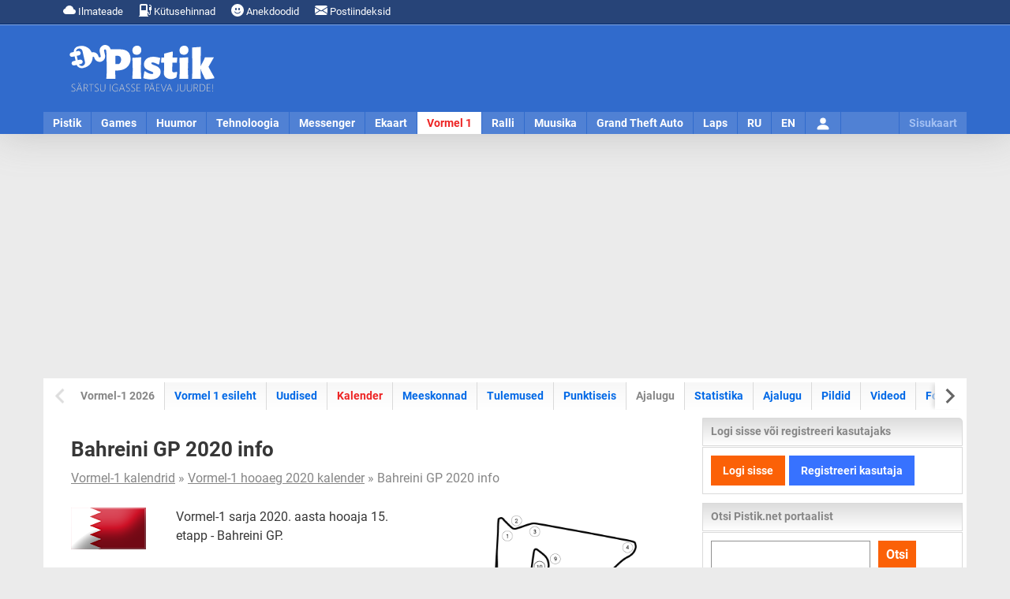

--- FILE ---
content_type: text/html; charset=UTF-8
request_url: https://www.pistik.net/vormel1/kalender/2020/etapp/15
body_size: 10420
content:
<!DOCTYPE html><html lang="et"><head><meta charset="utf-8"><meta name="language" content="et"><meta name="viewport" content="width=device-width, initial-scale=1"><link rel="profile" href="https://gmpg.org/xfn/11"><title>Bahreini GP 2020 info | Pistik.net</title><meta name="description" content="Bahreini GP 2020 info"><meta name="keywords" content="Pistik.net"><meta http-equiv="expires" content="0"><meta name="resource-type" content="document"><meta name="distribution" content="global"><meta name="robots" content="index,follow"><meta name="robots" content="all"><meta name="revisit-after" content="1 days"><meta name="rating" content="general"><meta name="author" content="UusWeb.ee"><meta name="generator" content="Pistik.net"><meta name="thumbnail" content="https://cdn.pistik.net/img/icon.png"><link rel="canonical" href="https://www.pistik.net/vormel1/kalender/2020/etapp/15"><link rel="dns-prefetch" href="//www.googletagmanager.com"><link rel="dns-prefetch" href="//ajax.googleapis.com"><link rel="dns-prefetch" href="//cdn.pistik.net"><link href="https://cdn.pistik.net" crossorigin rel="preconnect"><link href="https://fonts.gstatic.com" crossorigin rel="preconnect"><link href="https://adservice.google.com/" crossorigin rel="preconnect"><link href="https://googleads.g.doubleclick.net/" crossorigin rel="preconnect"><link href="https://tpc.googlesyndication.com/" crossorigin rel="preconnect"><link rel="preload" href="https://cdn.pistik.net/css/webfonts/roboto-la-400.woff2" as="font" type="font/woff2" crossorigin><link rel="preload" href="https://cdn.pistik.net/css/webfonts/roboto-la-700.woff2" as="font" type="font/woff2" crossorigin><link rel="preload" href="https://cdn.pistik.net/css/webfonts/roboto-la-ex-400.woff2" as="font" type="font/woff2" crossorigin><link rel="preload" href="https://cdn.pistik.net/css/webfonts/roboto-la-ex-700.woff2" as="font" type="font/woff2" crossorigin><link rel="preload" href="https://cdn.pistik.net/img/logo-2024-christmas.svg" as="image" type="image/svg+xml" fetchpriority="high"><style> @font-face{font-display:swap;font-family:Roboto;font-style:normal;font-weight:400;src:local("Roboto"),url(/css/webfonts/roboto-la-400.woff2) format("woff2");unicode-range:u+00??,u+0131,u+0152-0153,u+02bb-02bc,u+02c6,u+02da,u+02dc,u+2000-206f,u+2074,u+20ac,u+2122,u+2191,u+2193,u+2212,u+2215,u+feff,u+fffd}@font-face{font-display:swap;font-family:Roboto;font-style:normal;font-weight:700;src:local("Roboto"),url(/css/webfonts/roboto-la-700.woff2) format("woff2");unicode-range:u+00??,u+0131,u+0152-0153,u+02bb-02bc,u+02c6,u+02da,u+02dc,u+2000-206f,u+2074,u+20ac,u+2122,u+2191,u+2193,u+2212,u+2215,u+feff,u+fffd}body,html{width:100%}body{background:#ebebeb;color:#373737;content-visibility:visible;font-family:Roboto,Arial,Helvetica,sans-serif;font-size:16px;height:100%;line-height:24px;margin:0;min-height:100%;padding:0}*{box-sizing:border-box}a{color:#0068e6;text-decoration:none}a:hover{color:#5482d5;text-decoration:underline}p{margin:0 0 24px}img.img-responsive{box-sizing:border-box;display:block;height:auto;max-width:100%}.notifications{background:#274478;border-bottom:1px solid #002c76;color:#fff;font-size:13px;position:relative}.notifications .container{height:30px;line-height:30px;padding:0 15px}.notifications ul{float:left;margin:0;padding:0}.notifications li{display:inline-block;margin:0;padding:0}.notifications a{color:#fff;display:inline-block;padding:0 10px}#pais_riba{background:#316bcc;border-top:1px solid #88a7dd;box-shadow:0 0 50px 0 hsla(0,0%,55%,.4);height:139px;width:100%}#header{height:139px;margin:auto}#logo{float:left;height:110px;padding:25px 30px;width:250px}#logo a{display:block}#pais_banner{float:left;height:90px;padding:10px 0;width:920px}@media only screen and (max-width:1170px){#pais_riba,#header,#logo,#pais_banner{height:auto;width:100%}#logo a{margin:auto;width:50%}}.menu-nav{background:hsla(0,0%,100%,.15);height:28px;position:relative}.menu-nav ul{list-style:none;margin:0;padding:0}.menu-nav ul li{float:left;margin:0;padding:0;text-align:center}.menu-nav ul a{border-right:1px solid #316bcc;color:#fff;display:block;float:left;font-size:14px;font-weight:700;height:28px;line-height:28px;padding:0 12px;text-align:center;text-decoration:none}.menu-nav ul a.selected{background:#fff;color:#ed2424}.nav-toggle{cursor:pointer;float:right;height:45px;padding:0 10px;position:relative;width:100%;z-index:4}.nav-toggle span:after,.nav-toggle span:before{content:"";left:0;position:absolute;top:-11px;backface-visibility:hidden;background-color:#fff;height:5px;transition:all .3s;width:35px}.nav-toggle span:after{top:11px}.nav-toggle span{display:block;position:relative;top:20px;backface-visibility:hidden;background-color:#fff;height:5px;transition:all .3s;width:35px}.nav-active{color:#fff;font-size:16px;font-weight:700;height:45px;line-height:45px}@media only screen and (max-width:1170px){.menu-nav{height:auto}.menu-nav ul{display:none}}.container{margin:auto;width:1170px}.container-content{background:#fff;padding:5px}#content{overflow:hidden}#content-main{float:left;padding:15px;width:830px}#content-sidebar{float:left;width:330px}.row{display:flex;flex-wrap:wrap;margin-left:-15px;margin-right:-15px}[class*=col-]{box-sizing:border-box;display:block;flex-basis:auto;flex-grow:1;float:left;padding-left:15px;padding-right:15px}.col-md-6{max-width:50%;width:50%}.col-md-10{max-width:83.33333333%;width:83.33333333%}.col-md-2{max-width:16.6666666667%;width:16.6666666667%}@media only screen and (max-width:1170px){.container,.container-main,#content-main,#content-sidebar{width:100%;float:none}.container-content{padding:0}}@media only screen and (max-width:768px){.col-sm-12{float:none;max-width:100%;width:100%}.row{margin-left:-15px;margin-right:-15px}}.pull-left{float:left}.pull-right{float:right}.text-center{text-center}.text-right{text-align:right}.hidden{display:none}@media only screen and (min-width:1170px){.hidden-desktop{display:none}}@media only screen and (max-width:768px){.hidden-mobile{display:none!important}}.page-title h1{line-height1.2;font-size:1.6rem;font-weight:700;margin:0}.section-box{margin-bottom:35px;padding:15px;border-bottom:1px solid #87b3ff}.inline-title h2{line-height:1.2;font-size:1.4rem;font-weight:700;margin:0}.text-light{color:#868686}.text-dark{color:#373737!important}.news-featured-img{margin-bottom:10px;overflow:hidden;position:relative}.btn-primary{background:#fb6107;color:#fff;border:0;cursor:pointer;display:inline-block;padding:5px 8px;font-weight:700;font-size:13px}.ad-placeholder-top {display: block;margin: 15px 0;min-height: 280px;text-align: center;width: 100%;}</style><link rel="stylesheet" href="https://cdn.pistik.net/css/basic.css" type="text/css"><link rel="apple-touch-icon" sizes="180x180" href="https://www.pistik.net/apple-touch-icon.png"><link rel="icon" type="image/png" sizes="32x32" href="https://www.pistik.net/favicon-32x32.png"><link rel="icon" type="image/png" sizes="16x16" href="https://www.pistik.net/favicon-16x16.png"><link rel="manifest" href="https://www.pistik.net/site.webmanifest"><link rel="mask-icon" href="https://www.pistik.net/safari-pinned-tab.svg" color="#316bcc"><link rel="shortcut icon" href="https://www.pistik.net/favicon.ico"><meta name="msapplication-TileColor" content="#316bcc"><meta name="msapplication-config" content="https://www.pistik.net/browserconfig.xml"><meta name="theme-color" content="#ffffff"><script async src="https://www.googletagmanager.com/gtag/js?id=G-FSLQ7XJN9E"></script><script>window.dataLayer = window.dataLayer || [];function gtag(){dataLayer.push(arguments);}gtag('js', new Date());gtag('config', 'G-FSLQ7XJN9E');</script><script async src="https://pagead2.googlesyndication.com/pagead/js/adsbygoogle.js?client=ca-pub-7053539978506273" crossorigin="anonymous"></script></head><body><div id="notifications" class="notifications"><div class="container"><ul><li><a href="https://www.pistik.net/ilmateade"><svg xmlns="http://www.w3.org/2000/svg" width="16" height="16" fill="currentColor" class="bi bi-cloud-fill" viewBox="0 0 16 16"><path d="M4.406 3.342A5.53 5.53 0 0 1 8 2c2.69 0 4.923 2 5.166 4.579C14.758 6.804 16 8.137 16 9.773 16 11.569 14.502 13 12.687 13H3.781C1.708 13 0 11.366 0 9.318c0-1.763 1.266-3.223 2.942-3.593.143-.863.698-1.723 1.464-2.383"/></svg> Ilmateade</a></li><li><a href="https://www.pistik.net/kutusehinnad-eestis"><svg xmlns="http://www.w3.org/2000/svg" width="16" height="16" fill="currentColor" class="bi bi-fuel-pump-fill" viewBox="0 0 16 16"><path d="M1 2a2 2 0 0 1 2-2h6a2 2 0 0 1 2 2v8a2 2 0 0 1 2 2v.5a.5.5 0 0 0 1 0V8h-.5a.5.5 0 0 1-.5-.5V4.375a.5.5 0 0 1 .5-.5h1.495c-.011-.476-.053-.894-.201-1.222a.97.97 0 0 0-.394-.458c-.184-.11-.464-.195-.9-.195a.5.5 0 0 1 0-1q.846-.002 1.412.336c.383.228.634.551.794.907.295.655.294 1.465.294 2.081V7.5a.5.5 0 0 1-.5.5H15v4.5a1.5 1.5 0 0 1-3 0V12a1 1 0 0 0-1-1v4h.5a.5.5 0 0 1 0 1H.5a.5.5 0 0 1 0-1H1zm2.5 0a.5.5 0 0 0-.5.5v5a.5.5 0 0 0 .5.5h5a.5.5 0 0 0 .5-.5v-5a.5.5 0 0 0-.5-.5z"/></svg> Kütusehinnad
</a></li><li class="hidden-mobile"><a href="https://www.pistik.net/huumor/anekdoodid"><svg xmlns="http://www.w3.org/2000/svg" width="16" height="16" fill="currentColor" class="bi bi-emoji-smile-fill" viewBox="0 0 16 16"><path d="M8 16A8 8 0 1 0 8 0a8 8 0 0 0 0 16M7 6.5C7 7.328 6.552 8 6 8s-1-.672-1-1.5S5.448 5 6 5s1 .672 1 1.5M4.285 9.567a.5.5 0 0 1 .683.183A3.5 3.5 0 0 0 8 11.5a3.5 3.5 0 0 0 3.032-1.75.5.5 0 1 1 .866.5A4.5 4.5 0 0 1 8 12.5a4.5 4.5 0 0 1-3.898-2.25.5.5 0 0 1 .183-.683M10 8c-.552 0-1-.672-1-1.5S9.448 5 10 5s1 .672 1 1.5S10.552 8 10 8"/></svg> Anekdoodid
</a></li><li><a href="https://www.pistik.net/postiindeksid"><svg xmlns="http://www.w3.org/2000/svg" width="16" height="16" fill="currentColor" class="bi bi-envelope-fill" viewBox="0 0 16 16"><path d="M.05 3.555A2 2 0 0 1 2 2h12a2 2 0 0 1 1.95 1.555L8 8.414zM0 4.697v7.104l5.803-3.558zM6.761 8.83l-6.57 4.027A2 2 0 0 0 2 14h12a2 2 0 0 0 1.808-1.144l-6.57-4.027L8 9.586zm3.436-.586L16 11.801V4.697z"/></svg> Postiindeksid
</a></li></ul></div></div><div id="pais_riba"><div id="header" class="container"><div id="logo"><a href="https://www.pistik.net/" class="text-center"><img src="https://cdn.pistik.net/img/logo-2025.svg" alt="Pistik.net: Meelelahutus" title="Pistik.net: Meelelahutus" width="190" height="61" fetchpriority="high"></a></div><div id="pais_banner" class="hidden-mobile text-right"></div><div id="navmenu" class="menu-nav clearfix"><div class="hidden-desktop nav-toggle" id="navmenu-toggle"><span class="pull-right"></span><div id="navmenu-active" class="nav-active text-center">Pistik</div></div><ul id="navmenu-menu" class="clearfix"><li class="first"><a href="https://www.pistik.net/" title="Avaleht">Pistik</a></li><li><a href="https://www.pistik.net/games/" title="Games">Games</a></li><li><a href="https://www.pistik.net/huumor/" title="Huumor">Huumor</a></li><li><a href="https://www.pistik.net/tehnoloogia/" title="Tehnoloogia">Tehnoloogia</a></li><li><a href="https://www.pistik.net/messenger/" title="Messenger">Messenger</a></li><li><a href="https://www.pistik.net/ekaart/" title="Ekaart">Ekaart</a></li><li><a href="https://www.pistik.net/vormel1/" title="Vormel 1" class="selected">Vormel 1</a></li><li><a href="https://www.pistik.net/ralli/" title="Ralli, WRC">Ralli</a></li><li><a href="https://www.pistik.net/muusika/" title="Muusika">Muusika</a></li><li class="hidden-desktop"><a href="https://www.pistik.net/jalgpall/" title="Jalgpall" >Jalgpall</a></li><li><a href="https://www.pistik.net/gta/" title="Grand Theft Auto">Grand Theft Auto</a></li><li><a href="https://www.pistik.net/laps/" title="Laps ja pere">Laps</a></li><li class="hidden-desktop"><a href="https://www.pistik.net/reisimine" title="Reismine">Reisimine</a></li><li class="hidden-desktop"><a href="https://www.pistik.net/aoe/" title="Age of Empires">Age of Empires</a></li><li class="hidden-desktop"><a href="https://www.pistik.net/sims/" title="The Sims">The Sims</a></li><li class="hidden-desktop"><a href="https://www.pistik.net/simcity/" title="Sim City">Sim City</a></li><li class="hidden-desktop"><a href="https://www.pistik.net/sport/" title="Sport">Sport</a></li><li class="hidden-desktop"><a href="https://www.pistik.net/motokross/" title="Motokross">Motokross</a></li><li><a href="https://www.pistik.net/ru/" title="RU">RU</a></li><li><a href="https://www.pistik.net/en/" title="EN">EN</a></li><li id="lisa" class="hidden-mobile sitemap"><a href="https://www.pistik.net/sisukaart" title="Sisukaart" class="sitemap_sidebar_normal_open">Sisukaart</a></li><li id="user"><a href="https://www.pistik.net/logi-sisse"><svg xmlns="http://www.w3.org/2000/svg" width="20" height="20" fill="currentColor" class="bi bi-person-fill mt-2" viewBox="0 0 16 16"><path d="M3 14s-1 0-1-1 1-4 6-4 6 3 6 4-1 1-1 1zm5-6a3 3 0 1 0 0-6 3 3 0 0 0 0 6"/></svg><span class="hidden">Logi sisse</span></a></li></ul></div></div></div><div id="sitemap_placer" class="container"></div><div class="ad-placeholder-top"><ins class="adsbygoogle"
style="display:block"
data-ad-client="ca-pub-7053539978506273"
data-ad-slot="8702027224"
data-ad-format="auto"
data-full-width-responsive="true"></ins><script>(adsbygoogle = window.adsbygoogle || []).push({});</script></div><div id="content" class="container container-content clearfix"><div id="content-menu" class="clearfix"><div id="menusub" class="sub-menu-block splide" data-splide='{"pagination": false, "drag": true, "autoWidth": true, "free": true, "start": 0}'><div id="menusubinner" class="sub-menu-inner splide__track"><ul class="sub-menu-links splide__list" data-flickity='{ "cellAlign": "left", "contain": true, "cellSelector": "li", "pageDots": false, "prevNextButtons": false }'><li class="splide__slide"><span class="text-light">Vormel-1 2026</span></li><li class="splide__slide"><a href="https://www.pistik.net/vormel1/">Vormel 1 esileht</a></li><li class="splide__slide"><a href="https://www.pistik.net/vormel1/uudised">Uudised</a></li><li class="splide__slide"><a href="https://www.pistik.net/vormel-1-kalender/2026" class="selected">Kalender</a></li><li class="splide__slide"><a href="https://www.pistik.net/vormel1/hooaeg/2026/meeskonnad">Meeskonnad</a></li><li class="splide__slide"><a href="https://www.pistik.net/vormel-1-tulemused/2026">Tulemused</a></li><li class="splide__slide"><a href="https://www.pistik.net/vormel1/punktiseis">Punktiseis</a></li><li class="splide__slide"><span class="text-light">Ajalugu</span></li><li class="splide__slide"><a href="https://www.pistik.net/vormel1/statistika">Statistika</a></li><li class="splide__slide"><a href="https://www.pistik.net/vormel1/ajalugu">Ajalugu</a></li><li class="splide__slide"><a href="https://www.pistik.net/vormel1/pildid">Pildid</a></li><li class="splide__slide"><a href="https://www.pistik.net/vormel1/videod">Videod</a></li><li class="splide__slide"><a href="https://www.pistik.net/foorum/viewforum.php?f=40">Foorum</a></li></ul></div></div></div><div id="content-main"><div class="page_title"><h1>Bahreini GP 2020 info</h1></div><div class="breadcrumb light_text"><a href="https://www.pistik.net/vormel1/kalendrid">Vormel-1 kalendrid</a> &raquo;
<a href="https://www.pistik.net/vormel1/kalender/2020">Vormel-1 hooaeg 2020 kalender</a> &raquo;
Bahreini GP 2020 info </div><div class="section-box"><div class="row"><div class="col-md-2"><img src="https://cdn.pistik.net/vormel1/static/flag/bahrein.png" alt="Bahreini GP 2020" title="Bahreini GP 2020" class="img-responsive" loading="lazy"></div><div class="col-md-5 news-text"><p>Vormel-1 sarja 2020. aasta hooaja 15. etapp - Bahreini GP.</p> Sõidu toimumise aeg: 29. november 16:10 <br /> Ringe: 57<br /> Ringi pikkus: 5412 m<br /> Võistlusdistants: 308.238 km
</div><div class="col-md-5"><img src="https://cdn.pistik.net/vormel1/static/circuit/sakhir-ringrada-2020.jpg" class="img-responsive"></div></div></div><div class="section-box"><div class="inline-title"><h3>Ajakava</h3></div><div class="text-light padding-top-5">27. november</div>13:00- 1. vabatreening<br />17:00 - 2. vabatreening<br /><div class="text-light padding-top-5">28. november</div>13:00 - 3. vabatreening<br />16:00 - Kvalifikatsioon<br /><div class="text-light padding-top-5">29. november</div>16:10 - Võistlussõit<br /></div><div class="text-center section-box-block"><a href="https://www.pistik.net/vormel1/tulemused/2020/etapp/15" class="btn btn-medium btn-login"><i class="fas fa-file-alt"></i> Vaata tulemusi</a></div><div class="inline-title"><h3 id="voitjad">Varasemad võitjad</h3></div><div class="section-box-wide"><table border="0" cellspacing="0" cellpadding="0" width="100%" class="table-results"><thead><tr><td width="30" class="light_text">Aasta</td><td width="140" class="light_text">Võitja</td><td width="30" class="light_text">Riik</td><td width="90" class="light_text">Meeskond</td><td width="90" class="light_text">Rada</td></tr></thead><tbody><tr><td><a href="https://www.pistik.net/vormel1/tulemused/2023/etapp/1">2023</a></td><td>Max Verstappen</td><td><img src="https://cdn.pistik.net/img/lipp/holland.png" alt="Holland" title="Holland" width="16" height="11" loading="lazy"></td><td>Red Bull</td><td>Sakhir</td></tr><tr><td><a href="https://www.pistik.net/vormel1/tulemused/2022/etapp/1">2022</a></td><td>Charles Leclerc</td><td><img src="https://cdn.pistik.net/img/lipp/monaco.png" alt="Monaco" title="Monaco" width="16" height="11" loading="lazy"></td><td>Ferrari</td><td>Sakhir</td></tr><tr><td><a href="https://www.pistik.net/vormel1/tulemused/2021/etapp/1">2021</a></td><td>Lewis Hamilton</td><td><img src="https://cdn.pistik.net/img/lipp/suurbritannia.png" alt="Suurbritannia" title="Suurbritannia" width="16" height="11" loading="lazy"></td><td>Mercedes</td><td>Sakhir</td></tr><tr><td><a href="https://www.pistik.net/vormel1/tulemused/2020/etapp/15">2020</a></td><td>Lewis Hamilton</td><td><img src="https://cdn.pistik.net/img/lipp/suurbritannia.png" alt="Suurbritannia" title="Suurbritannia" width="16" height="11" loading="lazy"></td><td>Mercedes</td><td>Sakhir</td></tr><tr><td><a href="https://www.pistik.net/vormel1/tulemused/2019/etapp/2">2019</a></td><td>Lewis Hamilton</td><td><img src="https://cdn.pistik.net/img/lipp/suurbritannia.png" alt="Suurbritannia" title="Suurbritannia" width="16" height="11" loading="lazy"></td><td>Mercedes</td><td>Sakhir</td></tr><tr><td><a href="https://www.pistik.net/vormel1/tulemused/2018/etapp/2">2018</a></td><td>Sebastian Vettel</td><td><img src="https://cdn.pistik.net/img/lipp/saksamaa.png" alt="Saksamaa" title="Saksamaa" width="16" height="11" loading="lazy"></td><td>Ferrari</td><td>Sakhir</td></tr><tr><td><a href="https://www.pistik.net/vormel1/tulemused/2017/etapp/3">2017</a></td><td>Sebastian Vettel</td><td><img src="https://cdn.pistik.net/img/lipp/saksamaa.png" alt="Saksamaa" title="Saksamaa" width="16" height="11" loading="lazy"></td><td>Ferrari</td><td>Sakhir</td></tr><tr><td><a href="https://www.pistik.net/vormel1/tulemused/2016/etapp/2">2016</a></td><td>Nico Rosberg</td><td><img src="https://cdn.pistik.net/img/lipp/saksamaa.png" alt="Saksamaa" title="Saksamaa" width="16" height="11" loading="lazy"></td><td>Mercedes</td><td>Sakhir</td></tr><tr><td><a href="https://www.pistik.net/vormel1/tulemused/2015/etapp/4">2015</a></td><td>Lewis Hamilton</td><td><img src="https://cdn.pistik.net/img/lipp/suurbritannia.png" alt="Suurbritannia" title="Suurbritannia" width="16" height="11" loading="lazy"></td><td>Mercedes</td><td>Sakhir</td></tr><tr><td><a href="https://www.pistik.net/vormel1/tulemused/2014/etapp/3">2014</a></td><td>Lewis Hamilton</td><td><img src="https://cdn.pistik.net/img/lipp/suurbritannia.png" alt="Suurbritannia" title="Suurbritannia" width="16" height="11" loading="lazy"></td><td>Mercedes</td><td>Sakhir</td></tr><tr><td><a href="https://www.pistik.net/vormel1/tulemused/2013/etapp/4">2013</a></td><td>Sebastian Vettel</td><td><img src="https://cdn.pistik.net/img/lipp/saksamaa.png" alt="Saksamaa" title="Saksamaa" width="16" height="11" loading="lazy"></td><td>Red Bull</td><td>Sakhir</td></tr><tr><td><a href="https://www.pistik.net/vormel1/tulemused/2012/etapp/4">2012</a></td><td>Sebastian Vettel</td><td><img src="https://cdn.pistik.net/img/lipp/saksamaa.png" alt="Saksamaa" title="Saksamaa" width="16" height="11" loading="lazy"></td><td>Red Bull</td><td>Sakhir</td></tr><tr><td><a href="https://www.pistik.net/vormel1/tulemused/2010/etapp/1">2010</a></td><td>Fernando Alonso</td><td><img src="https://cdn.pistik.net/img/lipp/hispaania.png" alt="Hispaania" title="Hispaania" width="16" height="11" loading="lazy"></td><td>Ferrari</td><td>Sakhir</td></tr><tr><td><a href="https://www.pistik.net/vormel1/tulemused/2009/etapp/4">2009</a></td><td>Jenson Button</td><td><img src="https://cdn.pistik.net/img/lipp/suurbritannia.png" alt="Suurbritannia" title="Suurbritannia" width="16" height="11" loading="lazy"></td><td>Brawn GP</td><td>Sakhir</td></tr><tr><td><a href="https://www.pistik.net/vormel1/tulemused/2008/etapp/3">2008</a></td><td>Felipe Massa</td><td><img src="https://cdn.pistik.net/img/lipp/brasiilia.png" alt="Brasiilia" title="Brasiilia" width="16" height="11" loading="lazy"></td><td>Ferrari</td><td>Sakhir</td></tr><tr><td><a href="https://www.pistik.net/vormel1/tulemused/2007/etapp/3">2007</a></td><td>Felipe Massa</td><td><img src="https://cdn.pistik.net/img/lipp/brasiilia.png" alt="Brasiilia" title="Brasiilia" width="16" height="11" loading="lazy"></td><td>Ferrari</td><td>Sakhir</td></tr><tr><td><a href="https://www.pistik.net/vormel1/tulemused/2006/etapp/1">2006</a></td><td>Fernando Alonso</td><td><img src="https://cdn.pistik.net/img/lipp/hispaania.png" alt="Hispaania" title="Hispaania" width="16" height="11" loading="lazy"></td><td>Renault</td><td>Sakhir</td></tr><tr><td>2005</td><td>Fernando Alonso</td><td><img src="https://cdn.pistik.net/img/lipp/hispaania.png" alt="Hispaania" title="Hispaania" width="16" height="11" loading="lazy"></td><td>Renault</td><td>Sakhir</td></tr><tr><td>2004</td><td>Michael Schumacher</td><td><img src="https://cdn.pistik.net/img/lipp/saksamaa.png" alt="Saksamaa" title="Saksamaa" width="16" height="11" loading="lazy"></td><td>Ferrari</td><td>Sakhir</td></tr></tbody></table></div><div class="section_box border-no bg-banner text-center"></div><div class="inline-title"><h3>Seotud videod</h3></div><div class="section-box-wide"><div class="row row-compact"><div class="col-md-4 col-sm-12"><a href="https://www.pistik.net/vormel1/video/4547/strolli-upperpall-bahreinis"><div class="video-button video-button-mini"><img src="https://cdn.pistik.net/vormel1/static/video_img/71sxwo.jpg" class="img-responsive" alt="Strolli upperpall Bahreinis" loading="lazy"></div><div class="inline-title">Strolli upperpall Bahreinis</div></a></div><div class="col-md-4 col-sm-12"><a href="https://www.pistik.net/vormel1/video/4546/uhe-esimestena-joudis-grosjeanini-ametlik-f1-meditsiiniauto"><div class="video-button video-button-mini"><img src="https://cdn.pistik.net/vormel1/static/video_img/3u3yn9.jpg" class="img-responsive" alt="Ühe esimestena jõudis Grosjeanini ametlik F1 meditsiiniauto" loading="lazy"></div><div class="inline-title">Ühe esimestena jõudis Grosjeanini ametlik F1 meditsiiniauto</div></a></div><div class="col-md-4 col-sm-12"><a href="https://www.pistik.net/vormel1/video/4545/kuidas-grosejan-aidati-polevast-kokpitist-valja"><div class="video-button video-button-mini"><img src="https://cdn.pistik.net/vormel1/static/video_img/3fmi80.jpg" class="img-responsive" alt="Kuidas Grosejan aidati põlevast kokpitist välja" loading="lazy"></div><div class="inline-title">Kuidas Grosejan aidati põlevast kokpitist välja</div></a></div></div><div class="row row-compact"><div class="col-md-4 col-sm-12"><a href="https://www.pistik.net/vormel1/video/3874/bahreini-gp-2020-esport-virtual-gp"><div class="video-button video-button-mini"><img src="https://cdn.pistik.net/vormel1/static/video_img/DYsySLIMOGA.jpg" class="img-responsive" alt="Bahreini GP 2020 - Esport, Virtual GP" loading="lazy"></div><div class="inline-title">Bahreini GP 2020 - Esport, Virtual GP</div></a></div></div></div><div class="inline-title"><h3>Seotud uudised</h3></div><div class="section-box-wide"><div class="inline-box">Seotud uudised puuduvad</div></div><div class="section-box border-no bg-banner text-center"></div><div class="inline-title pb-0"><h2>Uudiseid mujalt allikatest</h2></div><div class="section-box"><ul class="mt-0 mb-0 ps-3"><li><a href="#" class="news-excerpt">DELFI VIDEO | Alpine’i varusõitjana kõikidel F1 etappidel kaasas käiv Paul Aron: eesmärk on võimalikult kiiresti autosse saada<span class="text-light"> - 18.01.2026 16:35</span></a><p class="hidden" data-article-url="https://sport.delfi.ee/artikkel/120430177/delfi-video-alpine-i-varusoitjana-koikidel-f1-etappidel-kaasas-kaiv-paul-aron-eesmark-on-voimalikult-kiiresti-autosse-saada" data-image-loaded="false"><span class="item-content-text">„Simulaatoritunde on olnud päris palju. Loodan, et need on läinud õigesse kohta. Kui kõik hästi läheb, on mul võimalus selle autoga juba päris varsti sõita,“ rääkis Aron Jüri Muttikale Unibet Arenal toimunud auhinnagala vahepalaks tehtud intervjuus.</span><a href="https://sport.delfi.ee/artikkel/120430177/delfi-video-alpine-i-varusoitjana-koikidel-f1-etappidel-kaasas-kaiv-paul-aron-eesmark-on-voimalikult-kiiresti-autosse-saada" target="_blank" rel="nofollow"> Loe edasi <span class="screen-reader-text">DELFI VIDEO | Alpine’i varusõitjana kõikidel F1 etappidel kaasas käiv Paul Aron: eesmärk on võimalikult kiiresti autosse saada</span></a></p></li><li><a href="#" class="news-excerpt">FOTOD | Koos avalikkuse ees! Paul Aron väisas auhinnagalat kallima seltsis<span class="text-light"> - 18.01.2026 11:27</span></a><p class="hidden" data-article-url="https://kroonika.delfi.ee/artikkel/120430122/fotod-koos-avalikkuse-ees-paul-aron-vaisas-auhinnagalat-koos-kallimaga" data-image-loaded="false"><span class="item-content-text">Alpine’i vormel-1 meeskonna varusõitja Paul Aron (21) pälvis sel nädalavahetusel toimunud Eesti Autospordi Liidu galal Toivo Asmeri nimelise rändkarika, mis antakse parimale noorele vormelisõitjale.Pidupäeva tuli koos Aroniga tähistama ka tema sisuloojast ja tantsijast kallim Iris Murumets (21), kellega Eesti vormelilootus varem avalikel üritustel koos kaamerate ette jäänud ei ole.</span><a href="https://kroonika.delfi.ee/artikkel/120430122/fotod-koos-avalikkuse-ees-paul-aron-vaisas-auhinnagalat-koos-kallimaga" target="_blank" rel="nofollow"> Loe edasi <span class="screen-reader-text">FOTOD | Koos avalikkuse ees! Paul Aron väisas auhinnagalat kallima seltsis</span></a></p></li><li><a href="#" class="news-excerpt">VIDEO | Cadillaci tiim viis auto Silverstone&#039;i ringrajale<span class="text-light"> - 17.01.2026 13:14</span></a><p class="hidden" data-article-url="https://sport.err.ee/1609913761/video-cadillaci-tiim-viis-auto-silverstone-i-ringrajale" data-image-loaded="false"><span class="item-content-text">Tuleval hooajal vormel-1 sarjaga liituv Cadillaci võistkond jõudis suure verstapostini, kui USA võistkond tegi Silverstone&#039;i ringrajal autoga esimese testisõidu.</span><a href="https://sport.err.ee/1609913761/video-cadillaci-tiim-viis-auto-silverstone-i-ringrajale" target="_blank" rel="nofollow"> Loe edasi <span class="screen-reader-text">VIDEO | Cadillaci tiim viis auto Silverstone&#039;i ringrajale</span></a></p></li><li><a href="#" class="news-excerpt">Maailmameistri insener F1-s vahetatakse välja<span class="text-light"> - 16.01.2026 22:56</span></a><p class="hidden" data-article-url="https://pmo.ee/8398355" data-image-loaded="false"><span class="item-content-text">Vormel 1s seitsmekordse maailmameistri Lewis Hamiltoni võidusõiduinsenerina töötanud Riccardo Adami uuel hooajal selles rollis enam ei jätka ning võtab üle Ferrari sõitjate akadeemia ja varasemate autode testimise programmijuhi ametikoha.</span><a href="https://pmo.ee/8398355" target="_blank" rel="nofollow"> Loe edasi <span class="screen-reader-text">Maailmameistri insener F1-s vahetatakse välja</span></a></p></li></ul></div><hr class="separator"><div class="inline-title"><h3>Vaata lisaks</h3></div><div class="section-block-wide section-block-lookmore"><div class="row hidden-mobile"><div class="col-md-6 col-sm-12"><a href="https://www.pistik.net/uudis/7528/tana-22-jaanuaril-2026-on-eestis-pilves-selgimistega-ilm" class="news-card"><div class="news-featured-img"><picture><source srcset="https://cdn.pistik.net/portaal/static/news/ilmateade-thumb.webp"><img src="https://cdn.pistik.net/portaal/static/news/ilmateade-thumb.jpg" class="img-responsive" alt="Täna, 22. jaanuaril 2026 on Eestis pilves selgimistega ilm" title="Täna, 22. jaanuaril 2026 on Eestis pilves selgimistega ilm" width="600" height="400" loading="lazy"></picture></div><div class="inline-title"><h4>Täna, 22. jaanuaril 2026 on Eestis pilves selgimistega ilm</h4></div></a><div class="inline-text"><p>Täna, 22. jaanuaril 2026 on Eestis pilves pilves selgimistega ilm. Kohati sajab nõrka lund. Puhub valdavalt idatuul 4-10, Lääne-Eesti saartel ja rannikul 8-13, puhanguti kuni 19 m/s, õhtul nõrgeneb veidi. Õhutemperatuur on -4..-10°C, pärastlõunal ida poolt alates langeb.</p></div></div><div class="col-md-6 col-sm-12"><a href="https://www.pistik.net/ralli/uudis/7527/monte-carlo-ralli-annab-avapaugu-2026-aasta-wrc-hooajale" class="news-card"><div class="news-featured-img"><picture><source srcset="https://cdn.pistik.net/ralli/static/news/monte-carlo-ralli-annab-avapaugu-2026-aasta-wrc-hooajale-thumb.webp"><img src="https://cdn.pistik.net/ralli/static/news/monte-carlo-ralli-annab-avapaugu-2026-aasta-wrc-hooajale-thumb.jpg" class="img-responsive" alt="Monte Carlo ralli annab avapaugu 2026. aasta WRC hooajale" title="Monte Carlo ralli annab avapaugu 2026. aasta WRC hooajale" width="600" height="400" loading="lazy"></picture></div><div class="inline-title"><h4>Monte Carlo ralli annab avapaugu 2026. aasta WRC hooajale</h4></div></a><div class="inline-text"><p>Autoralli maailmameistrivõistluste 2026. aasta hooaeg algab taas ühe kuulsaima etapiga – Monte Carlo ralliga, mis sõidetakse 22.–25. jaanuarini Prantsusmaa mägiteedel. Hooaja avaetapp toob kokku maailma parimad rallisõitjad ning pakub nelja päeva jooksul 17 kiiruskatset kogupikkusega 339,15 kilomeetrit.</p></div></div></div><div class="row hidden-mobile"><div class="col-md-6 col-sm-12"><a href="https://www.pistik.net/uudis/7526/tana-21-jaanuaril-2026-on-eestis-pilves-uksikute-selgimistega-ilm-kohati-norka-lund" class="news-card"><div class="news-featured-img"><picture><source srcset="https://cdn.pistik.net/portaal/static/news/ilmateade-pilves-thumb.webp"><img src="https://cdn.pistik.net/portaal/static/news/ilmateade-pilves-thumb.jpg" class="img-responsive" alt="Täna, 21. jaanuaril 2026 on Eestis pilves, üksikute selgimistega ilm, kohati nõrka lund" title="Täna, 21. jaanuaril 2026 on Eestis pilves, üksikute selgimistega ilm, kohati nõrka lund" width="600" height="400" loading="lazy"></picture></div><div class="inline-title"><h4>Täna, 21. jaanuaril 2026 on Eestis pilves, üksikute selgimistega ilm, kohati nõrka lund</h4></div></a><div class="inline-text"><p>Täna, 21. jaanuaril 2026 on Eestis pilves, üksikute selgimistega ilm. Kohati sajab nõrka lund, rannikul ka lörtsi, hommikupoolikul sajab Põhja-Eestis ka jäävihma. Puhub kirde- ja idatuul 3-9, rannikul puhanguti kuni 13, pärastlõunal tugevneb saartel ja läänerannikul 6-12, puhanguti 17 m/s. Õhutemperatuur on -2..-8, Kagu-Eestis kuni -10, rannikul kohati kuni 0°C.</p></div></div><div class="col-md-6 col-sm-12"><a href="https://www.pistik.net/horoskoop/7524/selguse-ja-suuna-nadal-nadala-horoskoop-19-01-25-01-2026" class="news-card"><div class="news-featured-img"><picture><source srcset="https://cdn.pistik.net/portaal/static/news/selguse-ja-suuna-nadal-nadala-horoskoop-19-01-25-01-2026-thumb.webp"><img src="https://cdn.pistik.net/portaal/static/news/selguse-ja-suuna-nadal-nadala-horoskoop-19-01-25-01-2026-thumb.jpg" class="img-responsive" alt="Selguse ja suuna nädal: nädala horoskoop 19.01 - 25.01.2026" title="Selguse ja suuna nädal: nädala horoskoop 19.01 - 25.01.2026" width="600" height="400" loading="lazy"></picture></div><div class="inline-title"><h4>Selguse ja suuna nädal: nädala horoskoop 19.01 - 25.01.2026</h4></div></a><div class="inline-text"><p>Jaanuari viimane täisnädal toob endaga kaasa rohkem selgust ja sisemist kindlust. Kui kuu algus keskendus uue rütmi leidmisele, siis nüüd hakkavad esimesed otsused ja suunad end selgemalt näitama. See on hea aeg oma plaanidele ausalt otsa vaadata ja tunnetada, millised neist on tõeliselt sinu omad.</p></div></div></div><div class="row hidden-mobile"><div class="col-md-6 col-sm-12"><a href="https://www.pistik.net/ekaart/kaardid/sunnipaev" class="news-card"><div class="news-featured-img"><picture><source srcset="https://cdn.pistik.net/portaal/static/look-more/sunnipaeva-e-kaardid.webp"><img src="https://cdn.pistik.net/portaal/static/look-more/sunnipaeva-e-kaardid.jpg" class="img-responsive" alt="Sünnipäeva e-kaardid" title="Sünnipäeva e-kaardid" width="600" height="400" loading="lazy"></picture></div><div class="inline-title"><span class="h4">Sünnipäeva e-kaardid</span></div></a><div class="inline-text"><p>Saada tervitused digitaalselt e-kaardiga nii kaugele kui lähedale ja tee kõik rõõmsaks!</p></div></div><div class="col-md-6 col-sm-12"><a href="https://www.pistik.net/sunnipaeva-luuletused" class="news-card"><div class="news-featured-img"><picture><source srcset="https://cdn.pistik.net/portaal/static/look-more/sunnipaeva-luuletused.webp"><img src="https://cdn.pistik.net/portaal/static/look-more/sunnipaeva-luuletused.jpg" class="img-responsive" alt="Sünnipäeva luuletused" title="Sünnipäeva luuletused" width="600" height="400" loading="lazy"></picture></div><div class="inline-title"><span class="h4">Sünnipäeva luuletused</span></div></a><div class="inline-text"><p>Otsid luuletust või salmi, et see lisada kaardile, siit leiad kindlasti sobiva!</p></div></div><div class="col-md-6 col-sm-12"></div></div></div></div><div id="content-sidebar"><div class="menu_pos"><div class="menu_box_top"><ul><li><span class="h4-top">Logi sisse või registreeri kasutajaks</span></li></ul></div><div class="menu_box_ylemine"><div class="user_info_box"><a href="https://www.pistik.net/logi-sisse" class="btn btn-big btn-primary me-2">Logi sisse</a><a href="https://www.pistik.net/registreeri-kasutaja" class="btn btn-big btn-login">Registreeri kasutaja</a></div></div></div><div class="menu_pos"><div class="menu_box_top"><ul><li><span class="h4-tav">Otsi Pistik.net portaalist</span></li></ul></div><div class="menu_box"><form method="get" action="https://www.pistik.net/otsing"><div class="row row-mini"><div class="col-md-8 col-sm-12"><label class="screen-reader-text" for="pistik_search">Otsi kogu lehelt</label><input name="q" id="pistik_search" type="text" class="form-control"></div><div class="col-md-4 col-sm-12"><button type="submit" class="btn btn-primary btn-medium">Otsi</button></div></div></form></div></div><div class="menu_pos"><div class="menu_box_top"><ul><li><span class="h4-tav">Tänased ja tulevased pühad kalendris</span></li></ul></div><div class="menu_box news-text"><p>Reede 23. jaanuar</p><p class="text-bold">Rahvusvaheline pirukapäev</p><p>23. jaanuar on rahvusvaheline pirukapäev. See traditsioon sai alguse 1970-ndate keskel USA tuumainseneri ja õllepruulija Charlie Papaziani sünnpäeva tähistamisest pärast seda kui ta oma õpilastele mainis, et sellest päevast peaks saama pirukapäev. Papazianile endale väga meeldivad pirukad ja ta tähistab oma sünnipäeva pirukaga millel on põlevad küünlad.</p><hr class="separator"><p>Reede 23. jaanuar</p><p class="text-bold">Rahvusvaheline käsitsi kirjutamise päev</p><p>Alates 1977. aastast tähistatakse 23. jaanuaril käsitsi kirjutamise päeva. See loodi, et tuletada kõigile meelde inimese käekirja kordumatust ja ainulaadsust. Sel päeval on ilus traditsioon – kirjutada kiri sõbrale, aga kindlasti käsitsi, pole vahet kas pikk või kiri! Keegi ei keela ka armastatule kirjutada käsitsi kiri.</p><hr class="separator"><p>Pühapäev 25. jaanuar</p><p class="text-bold">Paavlipäev</p><p>25. jaanuaril on Paavlipäev mis kirikukalendris Sauluse Pauluseks pöördumise päev. Eesti rahvakalendris on see päev vähe tuntud. Mõningal määral on tähistatud 20. sajandi alguses saartel, paiguti ka Läänemaal ja Harjumaal. Neis kohtades tähistas see päev talve keskpaika, talvevarudest pidi pool alles olema. Kui päike paistis, tähendas see ilusat suve, head heina- ja viljasaaki. Saju korral oli oodata haigusi ja vihmast suvi. Ennustused sarnanesid tõnisepäeva omadega, kuid olid rohkem seotud mere ja hüljestega. Paavlipäeval pidi uss pesas teise külje pöörama, pragu merre lööma, hülged poegima ja kõrs lund vihkama hakkama.</p></div></div><div class="menu_pos"><div class="menu_box_top"><ul><li><span class="h4-tav">Tänased nimepäevalised</span></li></ul></div><div class="menu_box news-text"><p class="text-bold">Täna on nimepäev järgmistel nimedel:</p><p>Rene, Reeno, Räni </p><p>Palju õnne kõigile!</p></div></div><div class="section-box text-bold text-center" style="color: #F00"> Jõuluvanale <a href="https://www.pistik.net/luuletused/joululuuletused">jõululuuletused</a> leiad Pistikust</div><div class="menu_pos"><div class="menu_box_top"><ul><li><h4 class="tav">Viimane video</h4></li></ul></div><div class="menu_box_wide text-center"><a href="https://www.pistik.net/vormel1/video/7124/oracle-red-bull-racing-2026-aasta-meeskonna-esitlus" class="video-button video-button-mini"><img src="https://cdn.pistik.net/vormel1/static/video_img/_f4XK16uGZo.jpg" alt="Oracle Red Bull Racing 2026. aasta meeskonna esitlus" title="Oracle Red Bull Racing 2026. aasta meeskonna esitlus" class="img-responsive" loading="lazy"></a></div></div><div class="menu_pos"><div class="menu_box_top"><ul><li><h4 class="tav">Suvaline video</h4></li></ul></div><div class="menu_box_wide text-center"><a href="https://www.pistik.net/vormel1/video/2501/monaco-gp-2018-red-bulli-250-vormel-1-stardi-tahistamine" class="video-button video-button-mini"><img src="https://cdn.pistik.net/vormel1/static/video_img/eQUTg9oeH70.jpg" alt="Monaco GP 2018 - Red Bulli 250 vormel-1 stardi tähistamine" title="Monaco GP 2018 - Red Bulli 250 vormel-1 stardi tähistamine" class="img-responsive" loading="lazy"></a></div></div><div class="row row-mini hidden-mobile"><div class="col-md-12"><div class="section-box-item text-center"></div></div></div></div><div id="banner_content_bottom" class="clearfix hidden-mobile text-center"></div></div><div id="sitemap_sidebar" style="display: none"></div><div id="footer" class="container"><div id="jalus_tekst">Pistik.net meelelahutus- ja infoportaal | 2004 - 2026 | Versioon 3.3 | 23.1.2026 07:05:49 | Teenust toetab <a href="https://www.uusweb.ee/"><strong>UusWeb</strong></a><br /><a href="https://pistik.blog/">Blogi</a> | <a href="https://www.pistik.net/kontakt">Kontakt</a> | <a href="https://www.pistik.net/reklaam">Reklaam</a></div></div><script src="https://cdn.pistik.net/js/lazyload.min.js"></script><script> var lazyLoadInstance = new LazyLoad({
elements_selector: '.lazy'
});</script><script src="https://cdn.pistik.net/js/basic.js" defer></script><script>document.addEventListener("DOMContentLoaded", function(){async function loadAndAttachImage(imgElement, articleUrl){try {
const response = await fetch(`/views/elements/og-image-load.php?url=${encodeURIComponent(articleUrl)}`);
if (!response.ok){throw new Error('Network response error');
}const data = await response.json();
if (data.imageData){imgElement.attr('src', data.imageData);
imgElement.removeClass('og-image-loading').addClass('og-image-loaded');
}else {
console.error('Server error:', data.error);
imgElement.remove();
}}catch (error){console.error('Fetch error:', error);
imgElement.remove();
}}jQuery(document).on("click", ".news-excerpt", function(){const hiddenParagraph = jQuery(this).next("p.hidden");
if (hiddenParagraph.data('image-loaded') === true){return;
}hiddenParagraph.data('image-loaded', true);
const articleUrl = hiddenParagraph.data('article-url');
if (!articleUrl){return;
}const newImg = jQuery('<img>');
newImg.attr('src', 'images/spinner.gif');
newImg.attr('alt', 'Laen pilti...');
newImg.addClass('og-image-loading img-responsive mb-3');
hiddenParagraph.prepend(newImg);
loadAndAttachImage(newImg, articleUrl);
});
});</script><script></script></body></html>

--- FILE ---
content_type: text/html; charset=utf-8
request_url: https://www.google.com/recaptcha/api2/aframe
body_size: 265
content:
<!DOCTYPE HTML><html><head><meta http-equiv="content-type" content="text/html; charset=UTF-8"></head><body><script nonce="v60mXu-sIsuWOpicXxcd7w">/** Anti-fraud and anti-abuse applications only. See google.com/recaptcha */ try{var clients={'sodar':'https://pagead2.googlesyndication.com/pagead/sodar?'};window.addEventListener("message",function(a){try{if(a.source===window.parent){var b=JSON.parse(a.data);var c=clients[b['id']];if(c){var d=document.createElement('img');d.src=c+b['params']+'&rc='+(localStorage.getItem("rc::a")?sessionStorage.getItem("rc::b"):"");window.document.body.appendChild(d);sessionStorage.setItem("rc::e",parseInt(sessionStorage.getItem("rc::e")||0)+1);localStorage.setItem("rc::h",'1769144752521');}}}catch(b){}});window.parent.postMessage("_grecaptcha_ready", "*");}catch(b){}</script></body></html>